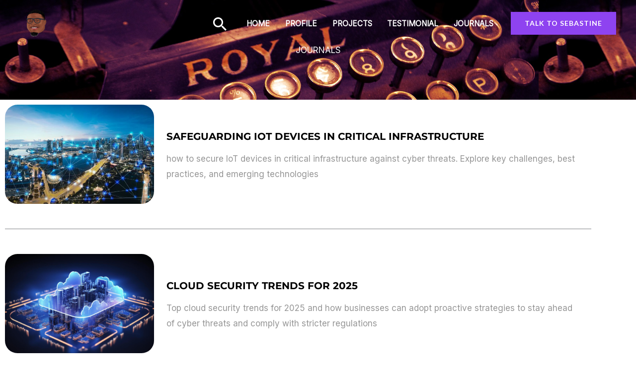

--- FILE ---
content_type: text/css
request_url: https://sebastine.com/wp-content/uploads/2024/11/csshero-static-style-astra.css?ver=6
body_size: -35
content:
#primary-site-navigation-desktop .menu-item > .menu-link {
  color: #ffffff;
}
#menu-item-4485 > a {
  color: #000000;
}
#menu-item-4388 > a {
  color: #000000;
}
#menu-item-4319 > a {
  color: #000000;
}
#menu-item-3174 > a {
  color: #000000;
}
#menu-item-4492 > a {
  color: #000000;
}
